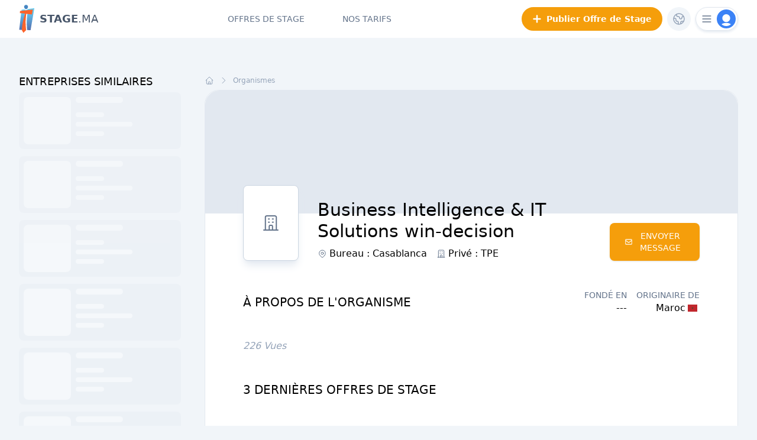

--- FILE ---
content_type: text/html; charset=UTF-8
request_url: https://www.stage.ma/organismes/1582-business-intelligence-it-solutions-win-decision
body_size: 20163
content:
<!DOCTYPE html>
<html lang="fr" dir="ltr">
    <head>
        <!-- Google Tag Manager -->
<script>(function(w,d,s,l,i){w[l]=w[l]||[];w[l].push({'gtm.start':
new Date().getTime(),event:'gtm.js'});var f=d.getElementsByTagName(s)[0],
j=d.createElement(s),dl=l!='dataLayer'?'&l='+l:'';j.async=true;j.src=
'https://www.googletagmanager.com/gtm.js?id='+i+dl;f.parentNode.insertBefore(j,f);
})(window,document,'script','dataLayer','GTM-KZB6K9M');</script>
<!-- End Google Tag Manager -->
        <meta charset="utf-8">
        <meta name="viewport" content="width=device-width, initial-scale=1">
        <meta name="csrf-token" content="KkQdOmPxUjO4h2g0c6jtPPd55961mWn3aVHtEzij">
        <link href="favicon.ico" rel="shortcut icon" type="image/ico">
        <link rel="icon" type="image/png" href="https://www.stage.ma/logos/favicon_32x32.png" sizes="32x32">
<link rel="icon" type="image/png" href="https://www.stage.ma/logos/favicon_32x32.png" sizes="16x16">
<link rel="apple-touch-icon" sizes="180x180" href="https://www.stage.ma/logos/logo_stagema_180x180.png" type="image/png">
<link rel="icon" sizes="192x192" href="https://www.stage.ma/logos/logo_stagema_192x92.png" type="image/png">
<link rel="shortcut icon" sizes="192x192" href="https://www.stage.ma/logos/logo_stagema_64x64.png" type="image/png">
<link rel="mask-icon" href="https://www.stage.ma/logos/stagema_safari-pinned-tab.svg" color="#f6632c">
<meta name="publisher" content="Stage.ma">
<meta http-equiv="Content-language" content="fr-fr">
<link rel="manifest" href="/manifest.json">


        <title>Business Intelligence & IT Solutions win-decision - Stage.ma</title>
<meta name="IDENTIFIER-URL" content="https://www.stage.ma">
<link rel="canonical" href="https://www.stage.ma/organismes/1582-business-intelligence-it-solutions-win-decision">
<link rel="alternate" hreflang="en-us" href="https://en.stage.ma/organizations/1582-business-intelligence-it-solutions-win-decision">
<meta name="robots" content="index,follow,all">
<meta property="og:title" content="Business Intelligence &amp; IT Solutions win-decision">
<meta property="og:type" content="website">
<meta property="og:locale" content="fr-fr">
<meta property="og:locale:alternate" content="en-us">
<meta property="og:site_name" content="Stage.ma">
<meta property="og:url" content="https://www.stage.ma/organismes/1582-business-intelligence-it-solutions-win-decision">

<meta name="twitter:creator" content="@stage_ma">
<meta name="twitter:title" content="Business Intelligence &amp; IT Solutions win-decision">
<meta name="twitter:description" content="">
<meta name="twitter:card" content="summary_large_image">
<meta name="twitter:image" content="">
<meta name="twitter:url" content="https://www.stage.ma/organismes/1582-business-intelligence-it-solutions-win-decision">
<meta name="twitter:site" content="@stage_ma">
<script type="application/ld+json">{"@context":"https://schema.org","@type":"BreadcrumbList","name":"Stage.ma","itemListElement":[{"@type":"ListItem","position":1,"name":"Organismes","item":"https://www.stage.ma/organismes"}]}</script><script type="application/ld+json">{"@context":"https://schema.org","@type":"WebPage","name":"Business Intelligence & IT Solutions win-decision - Stage.ma","description":""}</script>
        
        
        <style>
        .turbo-progress-bar::after {
            content:'';
            position:absolute;
            right:0;
            top:0;
            border-radius: 100%;
            width:64px;
            height:3px;
            background: #3b82f6;
            box-shadow:0 0 32px #75b3f0,0 0 16px #4799eb,0 0 6px #4799eb;
        } 
        [x-cloak] { display: none !important; }
       </style>

        <!-- Scripts -->
        <link rel="preload" as="style" href="/build/assets/app-45fde7e4.css" /><link rel="modulepreload" href="/build/assets/app-85e475f0.js" /><link rel="stylesheet" href="/build/assets/app-45fde7e4.css" /><script type="module" src="/build/assets/app-85e475f0.js"></script>

        <!-- Styles -->
        <style >[wire\:loading], [wire\:loading\.delay], [wire\:loading\.inline-block], [wire\:loading\.inline], [wire\:loading\.block], [wire\:loading\.flex], [wire\:loading\.table], [wire\:loading\.grid], [wire\:loading\.inline-flex] {display: none;}[wire\:loading\.delay\.shortest], [wire\:loading\.delay\.shorter], [wire\:loading\.delay\.short], [wire\:loading\.delay\.long], [wire\:loading\.delay\.longer], [wire\:loading\.delay\.longest] {display:none;}[wire\:offline] {display: none;}[wire\:dirty]:not(textarea):not(input):not(select) {display: none;}input:-webkit-autofill, select:-webkit-autofill, textarea:-webkit-autofill {animation-duration: 50000s;animation-name: livewireautofill;}@keyframes livewireautofill { from {} }</style>
        

    </head>
    <body class="font-sans antialiased bg-slate-100">
        <!-- Google Tag Manager (noscript) -->
<noscript><iframe src="https://www.googletagmanager.com/ns.html?id=GTM-KZB6K9M"
height="0" width="0" style="display:none;visibility:hidden"></iframe></noscript>
<!-- End Google Tag Manager (noscript) -->
        <div x-data="{&quot;show&quot;:true,&quot;style&quot;:&quot;success&quot;,&quot;message&quot;:null}"
            :class="{ 'bg-emerald-500': style == 'success', 'bg-red-700': style == 'danger', 'bg-gray-500': style != 'success' && style != 'danger' }"
            style="display: none;"
            x-show="show && message"
            x-init="
                document.addEventListener('banner-message', event => {
                    style = event.detail.style;
                    message = event.detail.message;
                    show = true;
                });
            ">
    <div class="max-w-screen-xl mx-auto py-2 px-3 sm:px-6 lg:px-8">
        <div class="flex items-center justify-between flex-wrap">
            <div class="w-0 flex-1 flex items-center min-w-0">
                <span class="flex p-2 rounded-lg" :class="{ 'bg-emerald-600': style == 'success', 'bg-red-600': style == 'danger' }">
                    <svg x-show="style == 'success'" class="h-5 w-5 text-white" xmlns="http://www.w3.org/2000/svg" fill="none" viewBox="0 0 24 24" stroke-width="1.5" stroke="currentColor">
                        <path stroke-linecap="round" stroke-linejoin="round" d="M9 12.75L11.25 15 15 9.75M21 12a9 9 0 11-18 0 9 9 0 0118 0z" />
                    </svg>
                    <svg x-show="style == 'danger'" class="h-5 w-5 text-white" xmlns="http://www.w3.org/2000/svg" fill="none" viewBox="0 0 24 24" stroke-width="1.5" stroke="currentColor">
                        <path stroke-linecap="round" stroke-linejoin="round" d="M12 9v3.75m9-.75a9 9 0 11-18 0 9 9 0 0118 0zm-9 3.75h.008v.008H12v-.008z" />
                    </svg>
                    <svg x-show="style != 'success' && style != 'danger'" class="h-5 w-5 text-white" xmlns="http://www.w3.org/2000/svg" fill="none" viewBox="0 0 24 24" stroke-width="1.5" stroke="currentColor">
                        <path stroke-linecap="round" stroke-linejoin="round" d="M11.25 11.25l.041-.02a.75.75 0 011.063.852l-.708 2.836a.75.75 0 001.063.853l.041-.021M21 12a9 9 0 11-18 0 9 9 0 0118 0zm-9-3.75h.008v.008H12V8.25z" />
                    </svg>
                </span>

                <p class="ml-3 font-medium text-sm text-white truncate" x-text="message"></p>
            </div>

            <div class="shrink-0 sm:ml-3">
                <button
                    type="button"
                    class="-mr-1 flex p-2 rounded-md focus:outline-none sm:-mr-2 transition"
                    :class="{ 'hover:bg-emerald-600 focus:bg-emerald-600': style == 'success', 'hover:bg-red-600 focus:bg-red-600': style == 'danger' }"
                    aria-label="Dismiss"
                    x-on:click="show = false">
                    <svg class="h-5 w-5 text-white" xmlns="http://www.w3.org/2000/svg" fill="none" viewBox="0 0 24 24" stroke-width="1.5" stroke="currentColor">
                        <path stroke-linecap="round" stroke-linejoin="round" d="M6 18L18 6M6 6l12 12" />
                    </svg>
                </button>
            </div>
        </div>
    </div>
</div>

        <div class="">
                            <nav x-data="{ open: false, candidate:false, recruiter:false }" class="bg-white">
    <!-- Responsive Navigation Menu -->
    <div  style="display:none"
        x-show="open" 
        x-transition:enter="transition ease duration-500"
        x-transition:enter-start="opacity-0"
        x-transition:enter-end="opacity-100"
        x-transition:leave="transition ease-in-out duration-500"
        x-transition:leave-start="opacity-100"
        x-transition:leave-end="opacity-0" class="fixed z-50 top-0 left-0 w-screen h-screen">

        <div class="overflow-hidden inset-0 h-full w-full">
            <div class="bg-white flex flex-col h-full px-2 py-3 relative">

                
                <div class="flex justify-end items-center mr-2 z-10">
                    <div @click="open = ! open" class="flex items-center justify-center border cursor-pointer border-slate-300/60 group  rounded-full shadow-slate-200 shadow-[0px_2px_4px] h-10 w-10">
                        <div class="h-8 w-8 bg-blue-500 rounded-full flex items-center justify-center active:bg-blue-600" >
                            <svg stroke-width="3" class="text-white w-5 h-5" xmlns="http://www.w3.org/2000/svg" fill="none" viewBox="0 0 24 24" stroke-width="2" stroke="currentColor" aria-hidden="true">
  <path stroke-linecap="round" stroke-linejoin="round" d="M6 18L18 6M6 6l12 12"/>
</svg>                        </div>
                    </div>
                </div>

                <div class="flex flex-col space-y-12 h-full px-5 mt-8 z-10"  
                x-show="open" 
                x-transition:enter="transition ease duration-500"
                x-transition:enter-start="-translate-x-[20px]"
                x-transition:enter-end="translate-x-0"
                x-transition:leave="transition ease-in-out duration-500"
                x-transition:leave-start="translate-x-0"
                x-transition:leave-end="-translate-x-[20px]">
                    <div class="flex flex-col uppercase space-y-4" itemscope itemtype="http://www.schema.org/SiteNavigationElement">
                        <a itemprop="url" class="active:bg-slate-100 active:text-black px-4 py-3 rounded-xl text-lg  font-medium text-slate-500" href="https://www.stage.ma/offres-stage">
                            Offres de Stage
                        </a>
                        <a itemprop="url" class="hidden active:bg-slate-100 active:text-black px-4 py-3 rounded-xl text-lg font-medium text-slate-500" href="https://www.stage.ma/stagiaires">
                            Demandes de Stage
                        </a>
                        <a itemprop="url" class="active:bg-slate-100 active:text-black px-4 py-3 rounded-xl text-lg font-medium text-slate-500" href="https://www.stage.ma/tarifs-stagiaire">
                            Nos tarifs
                        </a>
                        <a itemprop="url" class="active:bg-slate-100 active:text-black px-4 py-3 rounded-xl text-lg font-medium text-slate-500" href="https://www.stage.ma/blog/articles">
                            Conseils &amp; Astuces
                        </a>
                    </div>

                    

                    <div itemscope itemtype="http://www.schema.org/SiteNavigationElement" class="flex flex-col space-y-8 w-full">
                        <div class="flex flex-col space-y-2">
                            <div class="flex text-sm text-slate-400 items-center uppercase">
                                <svg stroke-width="1.4" class="mr-1 w-4 h-4" xmlns="http://www.w3.org/2000/svg" fill="none" viewBox="0 0 24 24" stroke-width="2" stroke="currentColor" aria-hidden="true">
  <path d="M12 14l9-5-9-5-9 5 9 5z"/>
  <path d="M12 14l6.16-3.422a12.083 12.083 0 01.665 6.479A11.952 11.952 0 0012 20.055a11.952 11.952 0 00-6.824-2.998 12.078 12.078 0 01.665-6.479L12 14z"/>
  <path stroke-linecap="round" stroke-linejoin="round" d="M12 14l9-5-9-5-9 5 9 5zm0 0l6.16-3.422a12.083 12.083 0 01.665 6.479A11.952 11.952 0 0012 20.055a11.952 11.952 0 00-6.824-2.998 12.078 12.078 0 01.665-6.479L12 14zm-4 6v-7.5l4-2.222"/>
</svg>                                Espace Stagiaire
                            </div>
                            <div class="flex justify-between text-pumkin-600 font-medium items-center">
                                <a itemprop="url" class="uppercase text-lg rounded-l-xl bg-slate-50 w-1/2 focus:text-white focus:bg-pumkin-600 active:bg-pumkin-600 active:text-white flex justify-center py-4" href="https://www.stage.ma/stagiaire/connexion">Connexion</a>
                                <span class="h-full bg-slate-50 flex items-center">|</span>
                                <a itemprop="url" class="uppercase text-lg rounded-r-xl bg-slate-50 w-1/2 focus:text-white focus:bg-pumkin-600 active:bg-pumkin-600 active:text-white flex justify-center py-4" href="https://www.stage.ma/stagiaire/inscription">Inscription</a>
                            </div>
                        </div>

                        <a itemprop="url" href="https://www.stage.ma/recruteur/connexion" class="rounded-xl py-4 flex items-center justify-center active:bg-blue-700 text-lg uppercase bg-blue-500 shadow-lg shadow-blue-100 text-white font-medium">
                            <svg stroke-width="1.4" class="mr-4 w-7 h-7" xmlns="http://www.w3.org/2000/svg" fill="none" viewBox="0 0 24 24" stroke-width="2" stroke="currentColor" aria-hidden="true">
  <path stroke-linecap="round" stroke-linejoin="round" d="M19 21V5a2 2 0 00-2-2H7a2 2 0 00-2 2v16m14 0h2m-2 0h-5m-9 0H3m2 0h5M9 7h1m-1 4h1m4-4h1m-1 4h1m-5 10v-5a1 1 0 011-1h2a1 1 0 011 1v5m-4 0h4"/>
</svg>                            Espace recruteur
                        </a>
                    </div>
                </div>

                <div class="absolute z-0 bottom-0 -right-[110px]" x-show="open" 
                x-transition:enter="transition ease duration-500"
                x-transition:enter-start="translate-x-[20px]"
                x-transition:enter-end="translate-x-0"
                x-transition:leave="transition ease-in-out duration-500"
                x-transition:leave-start="translate-x-0"
                x-transition:leave-end="translate-x-[20px]">
                    <svg class="text-slate-100 w-full h-auto min-tab:scale-150" version="1.1" xmlns="http://www.w3.org/2000/svg" xmlns:xlink="http://www.w3.org/1999/xlink" x="0px" y="0px" viewBox="0 0 56.7 122.6"  xml:space="preserve">
                        <path stroke="currentColor" stroke-width="0.5" fill="none" d="M1.3,26.9L0.5,36c0,0,10.7,1.2,22.4,2.6c-2.4,6-5.6,18.3-8.2,29.3C10,87.7,9,109.8,9,109.8l6.8,12l11.7-12.4
                            c0,0-2-13.4-2.3-33.3c-0.2-12.8,1.9-30.2,2.7-36.9C40.2,40.6,52,42,52,42l4-21.1L1.3,26.9z"/>
                        <path stroke="currentColor" stroke-width="0.5" fill="none" d="M27,0.5c-4.7,0-8.4,3.8-8.4,8.4c0,4.6,3.8,10.3,8.4,10.3s8.5-5.7,8.5-10.3C35.5,4.3,31.7,0.5,27,0.5z"/>
                    </svg>
                </div>


            </div>
        </div>
    </div>

    <!-- Primary Navigation Menu -->
    <div class="px-4 mx-auto max-w-7xl sm:px-6 lg:px-8">
        <div class="flex justify-between h-16">
            <div class="flex">
                <!-- Logo -->
                <div class="flex shrink-0">
                    <a href="https://www.stage.ma" class="flex items-center space-x-2 group">
                        <svg version="1.1" id="Calque_1" xmlns="http://www.w3.org/2000/svg" xmlns:xlink="http://www.w3.org/1999/xlink" x="0px" y="0px"
	 viewBox="0 0 68.4 122.8" style="enable-background:new 0 0 68.4 122.8;" xml:space="preserve"  class="block w-auto h-12">
<style type="text/css">
	.st0{fill:url(#SVGID_1_);}
	.st1{fill-rule:evenodd;clip-rule:evenodd;fill:#FB632B;}
	.st2{fill-rule:evenodd;clip-rule:evenodd;fill:#4686C2;}
</style>
<g>
	<linearGradient id="SVGID_1_" gradientUnits="userSpaceOnUse" x1="33.7523" y1="27.5995" x2="33.7523" y2="115.6727">
		<stop  offset="0" style="stop-color:#66CBF1"/>
		<stop  offset="1" style="stop-color:#5368AA"/>
	</linearGradient>
	<path class="st0" d="M38.4,18.5c-1.3,1.6-2.8,2.9-4.5,3.7c-1.1,0.8-2.4,1.2-3.7,1.2c-1.7,0-3.3-0.8-4.7-2c-0.5-0.3-1-0.7-1.5-1.2
		l-12.7,1.6l-10,86.5l12.8,0.5c1-10.5,2.9-25.7,6.3-39.9C23,57.6,26.2,45.4,28.9,37h7.6c-1.2,10.3-3.1,28.3-2.9,42.2
		c0.2,12.5,0.9,22.9,1.6,30.3l14.7,0.5l16.2-95L38.4,18.5z"/>
	<g id="Forme_1_copie_2">
		<path class="st1" d="M55.5,42.1l4-21.1L4.8,27L4,36.1c0,0,10.7,1.2,22.4,2.6C24,44.7,20.8,57,18.2,68c-4.7,19.8-5.7,41.9-5.7,41.9
			l6.8,12l11.7-12.4c0,0-2-13.4-2.3-33.3c-0.2-12.8,1.9-30.2,2.7-36.9C43.7,40.7,55.5,42.1,55.5,42.1z"/>
	</g>
	<g id="Ellipse_1_copie_2">
		<path class="st2" d="M30.5,0.6c-4.7,0-8.4,3.8-8.4,8.4s3.8,10.3,8.4,10.3S39,13.6,39,9S35.2,0.6,30.5,0.6z"/>
	</g>
</g>
</svg>
                        <span class="text-lg group-hover:text-black text-slate-600"><font class="font-black">STAGE</font class="font-thin"><font>.MA</font></span>
                    </a>
                </div>
            </div>

            <!-- Navigation Links -->
            <div class="space-x-16 flex max-tab:hidden">
                <a class="flex flex-col justify-end after:h-[2px] after:block after:transition-all after:ease hover:after:w-full after:w-0 after:mt-5 after:bg-slate-900 uppercase inline-flex items-center text-sm font-medium leading-5 text-slate-500 hover:text-slate-700 hover:border-slate-300 focus:outline-none focus:text-slate-700  transition duration-150 ease-in-out" href="https://www.stage.ma/offres-stage">
    Offres de Stage
</a>

                <a class="flex flex-col justify-end after:h-[2px] after:block after:transition-all after:ease hover:after:w-full after:w-0 after:mt-5 after:bg-slate-900 uppercase inline-flex items-center text-sm font-medium leading-5 text-slate-500 hover:text-slate-700 hover:border-slate-300 focus:outline-none focus:text-slate-700  transition duration-150 ease-in-out hidden" href="https://www.stage.ma/stagiaires">
    Demandes de Stage
</a>

                                <a class="flex flex-col justify-end after:h-[2px] after:block after:transition-all after:ease hover:after:w-full after:w-0 after:mt-5 after:bg-slate-900 uppercase inline-flex items-center text-sm font-medium leading-5 text-slate-500 hover:text-slate-700 hover:border-slate-300 focus:outline-none focus:text-slate-700  transition duration-150 ease-in-out" href="https://www.stage.ma/tarifs-stagiaire">
    Nos tarifs
</a>
                            </div>



            <div class="flex items-center space-x-2 justify-end relative">
                <!-- Post an internship -->
                <a href="https://www.stage.ma/recruteur/offre-stage" class="max-mob:hidden flex items-center px-4 py-2 border-2 active:bg-primary-600 shadow-[0px_2px_4px] shadow-white hover:shadow-primary-300 border-primary-500 font-bold text-sm rounded-full bg-primary-500 text-white">
                    <svg stroke-width="4" class="w-4 h-4 mr-2" xmlns="http://www.w3.org/2000/svg" fill="none" viewBox="0 0 24 24" stroke-width="2" stroke="currentColor" aria-hidden="true">
  <path stroke-linecap="round" stroke-linejoin="round" d="M12 4v16m8-8H4"/>
</svg>                    Publier Offre de Stage
                </a>

                <!-- Change Lang -->
                <div class="relative" x-data="{ open: false }" @click.away="open = false" @close.stop="open = false">
    <div @click="open = ! open">
        <div class="w-10 group h-10 text-slate-400 group hover:text-primary-500 active:bg-slate-100 rounded-full bg-slate-100 cursor-pointer hover:bg-primary-50 flex items-center justify-center">
                            <svg stroke-width="1.5" class="w-6 h-6 group-hover:opacity-0" xmlns="http://www.w3.org/2000/svg" fill="none" viewBox="0 0 24 24" stroke-width="2" stroke="currentColor" aria-hidden="true">
  <path stroke-linecap="round" stroke-linejoin="round" d="M3.055 11H5a2 2 0 012 2v1a2 2 0 002 2 2 2 0 012 2v2.945M8 3.935V5.5A2.5 2.5 0 0010.5 8h.5a2 2 0 012 2 2 2 0 104 0 2 2 0 012-2h1.064M15 20.488V18a2 2 0 012-2h3.064M21 12a9 9 0 11-18 0 9 9 0 0118 0z"/>
</svg>                            <span class="absolute font-medium text-sm capitalize group-hover:opacity-100 opacity-0">fr</span>
                        </div>
    </div>

    <div x-show="open"
            x-transition:enter="transition ease-out duration-200"
            x-transition:enter-start="transform opacity-0 scale-95"
            x-transition:enter-end="transform opacity-100 scale-100"
            x-transition:leave="transition ease-in duration-75"
            x-transition:leave-start="transform opacity-100 scale-100"
            x-transition:leave-end="transform opacity-0 scale-95"
            class="absolute z-50 mt-2 w-48 rounded-2xl shadow-lg shadow-slate-300/60 origin-top-right right-0 "
            style="display: none;"
            @click="open = false">
        <div class="rounded-2xl ring-slate-200 ring-1 py-1 bg-white">
            <div class="px-2 py-1">
                                <div class="flex px-4 pt-2 items-center mb-1 text-xs text-gray-400">
                                    <svg stroke-width="1.5" class="w-4 h-4 mr-1" xmlns="http://www.w3.org/2000/svg" fill="none" viewBox="0 0 24 24" stroke-width="2" stroke="currentColor" aria-hidden="true">
  <path stroke-linecap="round" stroke-linejoin="round" d="M3.055 11H5a2 2 0 012 2v1a2 2 0 002 2 2 2 0 012 2v2.945M8 3.935V5.5A2.5 2.5 0 0010.5 8h.5a2 2 0 012 2 2 2 0 104 0 2 2 0 012-2h1.064M15 20.488V18a2 2 0 012-2h3.064M21 12a9 9 0 11-18 0 9 9 0 0118 0z"/>
</svg>                                    Choisir votre langue
                                </div>
                                                                <a class="capitalize block w-full px-4 py-2 text-left text-sm leading-5 text-gray-700 hover:bg-slate-50 active:bg-slate-100 focus:outline-none focus:bg-gray-100 rounded-xl font-medium text-slate-500 hover:text-black"  rel="alternate" hreflang="en" href="https://en.stage.ma/organizations/1582-business-intelligence-it-solutions-win-decision">
                                English
                                </a>
                                                                <a class="capitalize block w-full px-4 py-2 text-left text-sm leading-5 text-gray-700 hover:bg-slate-50 active:bg-slate-100 focus:outline-none focus:bg-gray-100 rounded-xl font-medium text-slate-500 hover:text-black"  rel="alternate" hreflang="fr" href="https://stage.ma/organismes/1582-business-intelligence-it-solutions-win-decision">
                                français
                                </a>
                                                        </div>
        </div>
    </div>
</div>

                <div class="max-tab:hidden">
                    <div class="relative" x-data="{ open: false }" @click.away="open = false" @close.stop="open = false">
    <div @click="open = ! open">
        <div class="h-10 w-[72px] border active:bg-slate-100 cursor-pointer border-slate-300/60 group hover:border-slate-300 hover:shadow-slate-300 rounded-full shadow-slate-200 shadow-[0px_2px_4px] flex items-center justify-between">
                                
                                <svg stroke-width="2" class="w-5 h-5 text-slate-500 ml-2 group-hover:text-slate-600" xmlns="http://www.w3.org/2000/svg" fill="none" viewBox="0 0 24 24" stroke-width="2" stroke="currentColor" aria-hidden="true">
  <path stroke-linecap="round" stroke-linejoin="round" d="M4 6h16M4 12h16M4 18h16"/>
</svg>
                                <div class="mr-[3px] h-8 w-8 bg-blue-500 text-white flex items-center justify-center rounded-full">
                                    <div class="h-6 w-6 relative flex items-center justify-center rounded-full overflow-hidden text-white">
                                        <svg viewBox="0 0 24 24" fill="currentColor" xmlns="http://www.w3.org/2000/svg" class="w-8 h-8 absolute top-0">
                                        <path d="M19.6515 19.4054C20.2043 19.2902 20.5336 18.7117 20.2589 18.2183C19.6533 17.1307 18.6993 16.1749 17.4788 15.4465C15.907 14.5085 13.9812 14 12 14C10.0188 14 8.09292 14.5085 6.52112 15.4465C5.30069 16.1749 4.34666 17.1307 3.74108 18.2183C3.46638 18.7117 3.79562 19.2902 4.34843 19.4054C9.39524 20.4572 14.6047 20.4572 19.6515 19.4054Z" fill="currentColor"/>
                                        <circle cx="12" cy="8" r="5" fill="currentColor"/>
                                        </svg>
                                    </div>
                                </div>
                            </div>
    </div>

    <div x-show="open"
            x-transition:enter="transition ease-out duration-200"
            x-transition:enter-start="transform opacity-0 scale-95"
            x-transition:enter-end="transform opacity-100 scale-100"
            x-transition:leave="transition ease-in duration-75"
            x-transition:leave-start="transform opacity-100 scale-100"
            x-transition:leave-end="transform opacity-0 scale-95"
            class="absolute z-50 mt-2 w-48 rounded-2xl shadow-lg shadow-slate-300/60 origin-top-right right-0 "
            style="display: none;"
            @click="open = false">
        <div class="rounded-2xl ring-slate-200 ring-1 py-1 bg-white">
            <div class="px-2 py-1">
                                <div class="flex px-4 pt-2 mb-1 text-xs text-gray-400">
                                    <svg stroke-width="1.5" class="w-4 h-4 mr-1" xmlns="http://www.w3.org/2000/svg" fill="none" viewBox="0 0 24 24" stroke-width="2" stroke="currentColor" aria-hidden="true">
  <path d="M12 14l9-5-9-5-9 5 9 5z"/>
  <path d="M12 14l6.16-3.422a12.083 12.083 0 01.665 6.479A11.952 11.952 0 0012 20.055a11.952 11.952 0 00-6.824-2.998 12.078 12.078 0 01.665-6.479L12 14z"/>
  <path stroke-linecap="round" stroke-linejoin="round" d="M12 14l9-5-9-5-9 5 9 5zm0 0l6.16-3.422a12.083 12.083 0 01.665 6.479A11.952 11.952 0 0012 20.055a11.952 11.952 0 00-6.824-2.998 12.078 12.078 0 01.665-6.479L12 14zm-4 6v-7.5l4-2.222"/>
</svg>                                    Espace Stagiaire
                                </div>
                                <a class="block w-full px-4 py-2 text-left text-sm leading-5 text-gray-700 hover:bg-slate-50 active:bg-slate-100 focus:outline-none focus:bg-gray-100 rounded-xl font-medium text-slate-500 hover:text-black" href="https://www.stage.ma/stagiaire/connexion">Connexion</a>
                                <a class="block w-full px-4 py-2 text-left text-sm leading-5 text-gray-700 hover:bg-slate-50 active:bg-slate-100 focus:outline-none focus:bg-gray-100 rounded-xl font-medium text-slate-500 hover:text-black" href="https://www.stage.ma/stagiaire/inscription">S&#039;inscrire</a>
                            </div>
                            <div class="border-t my-1 border-gray-200"></div>
                            <div class="px-2 py-1">
                                <a class="block w-full px-4 py-2 text-left text-sm leading-5 text-gray-700 hover:bg-slate-50 active:bg-slate-100 focus:outline-none focus:bg-gray-100 flex items-center justify-center active:!bg-blue-700 rounded-xl bg-blue-500 text-white text-center font-medium text-slate-500 hover:!bg-blue-600" href="https://www.stage.ma/recruteur/connexion"><svg stroke-width="2" class="w-4 h-4 mr-2" xmlns="http://www.w3.org/2000/svg" fill="none" viewBox="0 0 24 24" stroke-width="2" stroke="currentColor" aria-hidden="true">
  <path stroke-linecap="round" stroke-linejoin="round" d="M19 21V5a2 2 0 00-2-2H7a2 2 0 00-2 2v16m14 0h2m-2 0h-5m-9 0H3m2 0h5M9 7h1m-1 4h1m4-4h1m-1 4h1m-5 10v-5a1 1 0 011-1h2a1 1 0 011 1v5m-4 0h4"/>
</svg>                                    Espace recruteur</a>
                            </div>
        </div>
    </div>
</div>
                </div>

            

            <!-- Hamburger -->
            <div class="flex items-center min-lap:hidden" @click="open = ! open">
                <div class="h-10 w-[72px] border active:bg-slate-100 cursor-pointer border-slate-300/60 group hover:border-slate-300 hover:shadow-slate-300 rounded-full shadow-slate-200 shadow-[0px_2px_4px] flex items-center justify-between">
                    <svg stroke-width="2" class="w-5 h-5 text-slate-500 ml-2 group-hover:text-slate-600" xmlns="http://www.w3.org/2000/svg" fill="none" viewBox="0 0 24 24" stroke-width="2" stroke="currentColor" aria-hidden="true">
  <path stroke-linecap="round" stroke-linejoin="round" d="M4 6h16M4 12h16M4 18h16"/>
</svg>                    
                    <div class=" mr-[3px] h-8 w-8 bg-blue-500 group-active:bg-blue-600 text-white flex items-center justify-center rounded-full">
                        <div class="h-6 w-6 relative flex items-center justify-center rounded-full overflow-hidden text-white">
                            <svg viewBox="0 0 24 24" fill="currentColor" xmlns="http://www.w3.org/2000/svg" class="w-8 h-8 absolute top-0">
                            <path d="M19.6515 19.4054C20.2043 19.2902 20.5336 18.7117 20.2589 18.2183C19.6533 17.1307 18.6993 16.1749 17.4788 15.4465C15.907 14.5085 13.9812 14 12 14C10.0188 14 8.09292 14.5085 6.52112 15.4465C5.30069 16.1749 4.34666 17.1307 3.74108 18.2183C3.46638 18.7117 3.79562 19.2902 4.34843 19.4054C9.39524 20.4572 14.6047 20.4572 19.6515 19.4054Z" fill="currentColor"/>
                            <circle cx="12" cy="8" r="5" fill="currentColor"/>
                            </svg>
                        </div>
                    </div>
                </div>
            </div>
            </div>


        </div>
    </div>
    

</nav>
            
            <!-- Page Heading -->

            

            <!-- Page Content -->

            <div class="flex justify-end mx-auto max-w-7xl">
                <main class="w-full">
                    <div wire:id="JUpvOtozIDau2loRKQa6" wire:initial-data="{&quot;fingerprint&quot;:{&quot;id&quot;:&quot;JUpvOtozIDau2loRKQa6&quot;,&quot;name&quot;:&quot;show-company&quot;,&quot;locale&quot;:&quot;fr&quot;,&quot;path&quot;:&quot;organismes\/1582-business-intelligence-it-solutions-win-decision&quot;,&quot;method&quot;:&quot;GET&quot;,&quot;v&quot;:&quot;acj&quot;},&quot;effects&quot;:{&quot;listeners&quot;:[]},&quot;serverMemo&quot;:{&quot;children&quot;:[],&quot;errors&quot;:[],&quot;htmlHash&quot;:&quot;9731c7be&quot;,&quot;data&quot;:{&quot;company&quot;:[],&quot;simcompanies&quot;:[],&quot;isMessageModalOpen&quot;:false,&quot;myMessage&quot;:null,&quot;profile_id&quot;:null,&quot;isTalent&quot;:null,&quot;isExpired&quot;:false,&quot;wireComp&quot;:null,&quot;latestjobs&quot;:[]},&quot;dataMeta&quot;:{&quot;models&quot;:{&quot;company&quot;:{&quot;class&quot;:&quot;App\\Models\\Team&quot;,&quot;id&quot;:1582,&quot;relations&quot;:[&quot;media&quot;,&quot;country&quot;,&quot;location&quot;],&quot;connection&quot;:&quot;mysql&quot;,&quot;collectionClass&quot;:null}},&quot;modelCollections&quot;:{&quot;simcompanies&quot;:{&quot;class&quot;:&quot;App\\Models\\Team&quot;,&quot;id&quot;:[13577,3304,13991,3717,3658,5495,1126,4605,13619,3380,13075,2567,2200,560,2503],&quot;relations&quot;:[],&quot;connection&quot;:&quot;mysql&quot;,&quot;collectionClass&quot;:null},&quot;latestjobs&quot;:{&quot;class&quot;:null,&quot;id&quot;:[],&quot;relations&quot;:[],&quot;connection&quot;:null,&quot;collectionClass&quot;:null}}},&quot;checksum&quot;:&quot;c838c374f9df2ea90135923cde4ec0daf2abb1fe35ffb3d09108aa9c5622250d&quot;}}" class="px-4 mx-auto max-w-7xl sm:px-6 lg:px-8 py-16">


    <div class="min-tab:grid min-tab:grid-cols-12 gap-10 max-mob:flex max-mob:flex-col max-mob:flex-col-reverse">
        <section class="min-tab:col-span-3">
            <h2 class="text-lg uppercase -mt-1">
                Entreprises similaires
            </h2>
                        <div wire:init="$set('wireComp', 1)">
                                <div class="mt-1 flex flex-col space-y-3 animate-pulse">
                    <div class="bg-slate-200 bg-opacity-50 rounded-lg space-x-2 flex w-full p-2">
                        <div class="h-20 w-20 bg-slate-50 rounded-lg"></div>
                        <div class="flex flex-col space-y-2">
                            <div class="h-2.5 bg-slate-50 w-20 rounded-full dark:bg-slate-700 mb-2"></div>
                            <div class="h-2 bg-slate-50 w-12 rounded-full dark:bg-slate-700"></div>
                            <div class="h-2 bg-slate-50 w-24 rounded-full dark:bg-slate-700"></div>
                            <div class="h-2 bg-slate-50 w-12 rounded-full dark:bg-slate-700"></div>
                        </div>
                    </div>
                    <div class="bg-slate-200 bg-opacity-50 rounded-lg space-x-2 flex w-full p-2">
                        <div class="h-20 w-20 bg-slate-50 rounded-lg"></div>
                        <div class="flex flex-col space-y-2">
                            <div class="h-2.5 bg-slate-50 w-20 rounded-full dark:bg-slate-700 mb-2"></div>
                            <div class="h-2 bg-slate-50 w-12 rounded-full dark:bg-slate-700"></div>
                            <div class="h-2 bg-slate-50 w-24 rounded-full dark:bg-slate-700"></div>
                            <div class="h-2 bg-slate-50 w-12 rounded-full dark:bg-slate-700"></div>
                        </div>
                    </div>
                    <div class="bg-slate-200 bg-opacity-50 rounded-lg space-x-2 flex w-full p-2">
                        <div class="h-20 w-20 bg-slate-50 rounded-lg"></div>
                        <div class="flex flex-col space-y-2">
                            <div class="h-2.5 bg-slate-50 w-20 rounded-full dark:bg-slate-700 mb-2"></div>
                            <div class="h-2 bg-slate-50 w-12 rounded-full dark:bg-slate-700"></div>
                            <div class="h-2 bg-slate-50 w-24 rounded-full dark:bg-slate-700"></div>
                            <div class="h-2 bg-slate-50 w-12 rounded-full dark:bg-slate-700"></div>
                        </div>
                    </div>
                    <div class="bg-slate-200 bg-opacity-50 rounded-lg space-x-2 flex w-full p-2">
                        <div class="h-20 w-20 bg-slate-50 rounded-lg"></div>
                        <div class="flex flex-col space-y-2">
                            <div class="h-2.5 bg-slate-50 w-20 rounded-full dark:bg-slate-700 mb-2"></div>
                            <div class="h-2 bg-slate-50 w-12 rounded-full dark:bg-slate-700"></div>
                            <div class="h-2 bg-slate-50 w-24 rounded-full dark:bg-slate-700"></div>
                            <div class="h-2 bg-slate-50 w-12 rounded-full dark:bg-slate-700"></div>
                        </div>
                    </div>
                    <div class="bg-slate-200 bg-opacity-50 rounded-lg space-x-2 flex w-full p-2">
                        <div class="h-20 w-20 bg-slate-50 rounded-lg"></div>
                        <div class="flex flex-col space-y-2">
                            <div class="h-2.5 bg-slate-50 w-20 rounded-full dark:bg-slate-700 mb-2"></div>
                            <div class="h-2 bg-slate-50 w-12 rounded-full dark:bg-slate-700"></div>
                            <div class="h-2 bg-slate-50 w-24 rounded-full dark:bg-slate-700"></div>
                            <div class="h-2 bg-slate-50 w-12 rounded-full dark:bg-slate-700"></div>
                        </div>
                    </div>
                    <div class="bg-slate-200 bg-opacity-50 rounded-lg space-x-2 flex w-full p-2">
                        <div class="h-20 w-20 bg-slate-50 rounded-lg"></div>
                        <div class="flex flex-col space-y-2">
                            <div class="h-2.5 bg-slate-50 w-20 rounded-full dark:bg-slate-700 mb-2"></div>
                            <div class="h-2 bg-slate-50 w-12 rounded-full dark:bg-slate-700"></div>
                            <div class="h-2 bg-slate-50 w-24 rounded-full dark:bg-slate-700"></div>
                            <div class="h-2 bg-slate-50 w-12 rounded-full dark:bg-slate-700"></div>
                        </div>
                    </div>

                    
                </div>
                            </div> 
                       
        </section>
        <div class="min-tab:col-span-9">
        <section class="flex mb-2">
        <div class="max-mob:overflow-x-scroll noscroll">
            <div class="max-mob:whitespace-nowrap  flex space-x-2 items-center  flex text-xs text-slate-400 hover:text-slate-800">
                <a href="/" class="flex items-center hover:opacity-50">
                <svg stroke-width="1.5" class="w-4 h-4" xmlns="http://www.w3.org/2000/svg" fill="none" viewBox="0 0 24 24" stroke-width="2" stroke="currentColor" aria-hidden="true">
  <path stroke-linecap="round" stroke-linejoin="round" d="M3 12l2-2m0 0l7-7 7 7M5 10v10a1 1 0 001 1h3m10-11l2 2m-2-2v10a1 1 0 01-1 1h-3m-6 0a1 1 0 001-1v-4a1 1 0 011-1h2a1 1 0 011 1v4a1 1 0 001 1m-6 0h6"/>
</svg>                </a>
                <span>
                <svg stroke-width="1.5" class="w-4 h-4" xmlns="http://www.w3.org/2000/svg" fill="none" viewBox="0 0 24 24" stroke-width="2" stroke="currentColor" aria-hidden="true">
  <path stroke-linecap="round" stroke-linejoin="round" d="M9 5l7 7-7 7"/>
</svg>                </span>
                <a href="https://www.stage.ma/organismes" class="hover:underline capitlaiy">Organismes</a>
                <span>
              </div>
        </div>
        </section>
            <article class="rounded-3xl flex flex-col bg-white border border-slate-200">
                <div class="rounded-t-3xl max-mob:h-48 min-tab:h-52 bg-slate-200 " style=" background-size:cover; background-position:center; background-repeat:no-repeat; background-image:url();">

                </div>

                <div class="max-mob:px-8 min-tab:px-16 pb-16 flex flex-col -mt-12">

                    <div class="flex justify-between min-tab:items-end max-mob:flex-col max-mob:items-center">

                        <div class="flex max-mob:flex-col max-mob:items-center min-tab:space-x-8 min-tab:items-end">

                            <div
                                class="bg-white shadow-lg shadow-slate-200 w-32 h-32 rounded-lg border border-slate-300 flex items-center justify-center" style="background-position: center; padding:10px; background-size: 85%; background-repeat: no-repeat; background-image: url('')">
                                                                     <svg stroke-width="1.5" class="w-8 h-8 text-slate-500" xmlns="http://www.w3.org/2000/svg" fill="none" viewBox="0 0 24 24" stroke-width="2" stroke="currentColor" aria-hidden="true">
  <path stroke-linecap="round" stroke-linejoin="round" d="M19 21V5a2 2 0 00-2-2H7a2 2 0 00-2 2v16m14 0h2m-2 0h-5m-9 0H3m2 0h5M9 7h1m-1 4h1m4-4h1m-1 4h1m-5 10v-5a1 1 0 011-1h2a1 1 0 011 1v5m-4 0h4"/>
</svg>                                                             </div>

                            <section class="flex flex-col space-y-6 max-mob:flex-col-reverse max-mob:items-center">
                                <div class="flex space-x-2 max-mob:mt-4 max-mob:mb-6">
                                                                                                            
                                                                    </div>
                                <div class="flex flex-col space-y-2 max-mob:items-center">
                                    <h1 class="text-3xl">Business Intelligence &amp; IT Solutions win-decision</h1>

                                    <div class="flex items-center space-x-4 min-tab:hidden">
                                        <span class="text-slate-500 uppercase">Fondé en</span>
                                        <div class="flex items-center">
                                            ---

                                        </div>
                                    </div>

                                    <div class="flex items-center space-x-4 min-tab:hidden">
                                        <span class="text-slate-500 uppercase">Originaire de</span>
                                        <div class="flex items-center space-x-1">
                                            <span>Maroc</span>
                                            <span><svg class="w-4 mr-1" xmlns="http://www.w3.org/2000/svg" viewBox="0 0 640 480" id="morocco"><path fill="#c1272d" d="M640 0H0v480h640z"></path><path fill="none" stroke="#006233" stroke-width="11.704" d="m320 179.452-35.574 109.496 93.12-67.647H262.453l93.122 67.648z"></path></svg></span>
                                        </div>
                                    </div>

                                    <div class="flex max-mob:flex-col items-center max-mob:space-y-2 min-tab:space-x-4">
                                        <div class="flex items-center">
                                            <svg stroke-width="1.5" class="w-4 h-4 mr-1 text-slate-500" xmlns="http://www.w3.org/2000/svg" fill="none" viewBox="0 0 24 24" stroke-width="2" stroke="currentColor" aria-hidden="true">
  <path stroke-linecap="round" stroke-linejoin="round" d="M17.657 16.657L13.414 20.9a1.998 1.998 0 01-2.827 0l-4.244-4.243a8 8 0 1111.314 0z"/>
  <path stroke-linecap="round" stroke-linejoin="round" d="M15 11a3 3 0 11-6 0 3 3 0 016 0z"/>
</svg>
                                            <span>Bureau :
                                                Casablanca</span>
                                        </div>
                                        <div class="flex items-center capitalize">
                                            <svg stroke-width="1.5" class="w-4 h-4 mr-1 text-slate-500" xmlns="http://www.w3.org/2000/svg" fill="none" viewBox="0 0 24 24" stroke-width="2" stroke="currentColor" aria-hidden="true">
  <path stroke-linecap="round" stroke-linejoin="round" d="M19 21V5a2 2 0 00-2-2H7a2 2 0 00-2 2v16m14 0h2m-2 0h-5m-9 0H3m2 0h5M9 7h1m-1 4h1m4-4h1m-1 4h1m-5 10v-5a1 1 0 011-1h2a1 1 0 011 1v5m-4 0h4"/>
</svg>
                                            Privé
                                            : TPE

                                        </div>
                                    </div>
                                </div>
                            </section>
                        </div>

                        <div class="flex items-center space-x-4">
                        <button type="submit" class="filament-button filament-button-size-md inline-flex items-center justify-center py-1 gap-1 font-medium rounded-lg border disabled:cursor-not-allowed transition-colors outline-none focus:ring-offset-2 focus:ring-2 focus:ring-inset dark:focus:ring-offset-0 min-h-[2.75rem] px-4 text-sm text-white shadow focus:ring-white border-transparent bg-primary-500 hover:bg-primary-600 focus:bg-primary-600 focus:ring-offset-primary-600 h-16 px-6 uppercase disabled:cursor-not-allowed" wire:click="messageModalState(true)">
    <svg wire:loading wire:target="messageModalState(true)" class="animate-spin  mr-2 h-5 w-5 text-white"
                                xmlns="http://www.w3.org/2000/svg" fill="none" viewBox="0 0 24 24">
                                    <circle class="opacity-25" cx="12" cy="12" r="10" stroke="currentColor" stroke-width="4">
                                    </circle>
                                    <path class="opacity-75" fill="currentColor"
                                        d="M4 12a8 8 0 018-8V0C5.373 0 0 5.373 0 12h4zm2 5.291A7.962 7.962 0 014 12H0c0 3.042 1.135 5.824 3 7.938l3-2.647z">
                                    </path>
                                </svg>

                                <svg wire:target="messageModalState(true)" wire:loading.remove="1" stroke-width="2" class="w-6 h-6 mr-1" xmlns="http://www.w3.org/2000/svg" fill="none" viewBox="0 0 24 24" stroke-width="2" stroke="currentColor" aria-hidden="true">
  <path stroke-linecap="round" stroke-linejoin="round" d="M3 8l7.89 5.26a2 2 0 002.22 0L21 8M5 19h14a2 2 0 002-2V7a2 2 0 00-2-2H5a2 2 0 00-2 2v10a2 2 0 002 2z"/>
</svg>                                Envoyer Message
</button>
                        </div>
                    </div>
                    <section class="flex items-center justify-between mt-12">
                        <h2 class="max-mob:text-lg min-tab:text-xl uppercase">
                            À propos de l&#039;Organisme
                        </h2>

                        <div class="flex space-x-4 items-center max-mob:hidden">


                        <div class="flex flex-col items-end">
                                <span
                                    class="text-slate-500 text-sm uppercase">Fondé en</span>
                                <div class="flex items-center">
                                    ---

                                </div>
                            </div>

                            <div class="flex flex-col items-end">
                                <span
                                    class="text-slate-500 text-sm uppercase">Originaire de</span>
                                <div class="flex items-center space-x-1">
                                    <span>Maroc</span>
                                    <span><svg class="w-4 mr-1" xmlns="http://www.w3.org/2000/svg" viewBox="0 0 640 480" id="morocco"><path fill="#c1272d" d="M640 0H0v480h640z"></path><path fill="none" stroke="#006233" stroke-width="11.704" d="m320 179.452-35.574 109.496 93.12-67.647H262.453l93.122 67.648z"></path></svg></span>
                                    
                                </div>
                            </div>

                        
                        </div>
                        
                    </section>


                    <section>
                    
                                        <div class="leading-9 mt-4">
                        
                    </div>
                    
                    </section>

                    <br>

                    <span class="text-slate-400 italic">
                        226 Vues
                    </span>
                    
                    
                    <div class="flex justify-between items-center mt-12">
                        <h2 class="max-mob:text-lg min-tab:text-xl uppercase">3 Dernières Offres de Stage</h2>
                    </div>
                    <section>
                    <ul class="flex flex-col space-y-4 mt-8">
                    

                                                    <li class="flex flex-col items-center justify-center mt-8">
                                <div class="rounded-full h-20 w-20 bg-primary-100 flex items-center justify-center">
                                    <svg stroke-width="2" class="text-primary-600 w-8 h-8" xmlns="http://www.w3.org/2000/svg" fill="none" viewBox="0 0 24 24" stroke-width="2" stroke="currentColor" aria-hidden="true">
  <path stroke-linecap="round" stroke-linejoin="round" d="M21 21l-6-6m2-5a7 7 0 11-14 0 7 7 0 0114 0z"/>
</svg>                                </div>
                                <span class="font-bold mt-4">Aucune Offre de Stage</span>

                                <p class="text-sm text-slate-500 text-center">
                                    Cet organisme n&#039;a pas encore publié d&#039;Offre de Stage
                                </p>
                            </li>
                                            </ul>
                    </section>

                </div>

            </article>

            <div
    x-data="{ show: window.Livewire.find('JUpvOtozIDau2loRKQa6').entangle('isMessageModalOpen').defer }"
    x-on:close.stop="show = false"
    x-on:keydown.escape.window="show = false"
    x-show="show"
    id="messageModal"
    class="jetstream-modal fixed inset-0 overflow-y-auto px-4 py-6 sm:px-0 z-50"
    style="display: none;"
>
    <div x-show="show" class="fixed inset-0 transform transition-all" x-on:click="show = false" x-transition:enter="ease-out duration-300"
                    x-transition:enter-start="opacity-0"
                    x-transition:enter-end="opacity-100"
                    x-transition:leave="ease-in duration-200"
                    x-transition:leave-start="opacity-100"
                    x-transition:leave-end="opacity-0">
        <div class="absolute inset-0 bg-gray-500 opacity-75"></div>
    </div>

    <div x-show="show" class="mb-6 bg-white rounded-lg overflow-hidden shadow-xl transform transition-all sm:w-full sm:max-w-2xl sm:mx-auto"
                    x-trap.inert.noscroll="show"
                    x-transition:enter="ease-out duration-300"
                    x-transition:enter-start="opacity-0 translate-y-4 sm:translate-y-0 sm:scale-95"
                    x-transition:enter-end="opacity-100 translate-y-0 sm:scale-100"
                    x-transition:leave="ease-in duration-200"
                    x-transition:leave-start="opacity-100 translate-y-0 sm:scale-100"
                    x-transition:leave-end="opacity-0 translate-y-4 sm:translate-y-0 sm:scale-95">
        <div class="px-6 py-4">
        <div class="text-lg font-medium text-gray-900">
            Message
        </div>

        <div class="mt-4 text-sm text-gray-600">
            
        </div>
    </div>

    <div class="flex flex-row justify-end px-6 py-4 bg-gray-100 text-right">
        
    </div>
    </div>
</div>

        <!-- If Expired Pack -->
        <div
    x-data="{ show: window.Livewire.find('JUpvOtozIDau2loRKQa6').entangle('isExpired').defer }"
    x-on:close.stop="show = false"
    x-on:keydown.escape.window="show = false"
    x-show="show"
    id="ExpiredModal"
    class="jetstream-modal fixed inset-0 overflow-y-auto px-4 py-6 sm:px-0 z-50"
    style="display: none;"
>
    <div x-show="show" class="fixed inset-0 transform transition-all" x-on:click="show = false" x-transition:enter="ease-out duration-300"
                    x-transition:enter-start="opacity-0"
                    x-transition:enter-end="opacity-100"
                    x-transition:leave="ease-in duration-200"
                    x-transition:leave-start="opacity-100"
                    x-transition:leave-end="opacity-0">
        <div class="absolute inset-0 bg-gray-500 opacity-75"></div>
    </div>

    <div x-show="show" class="mb-6 bg-white rounded-lg overflow-hidden shadow-xl transform transition-all sm:w-full sm:max-w-2xl sm:mx-auto"
                    x-trap.inert.noscroll="show"
                    x-transition:enter="ease-out duration-300"
                    x-transition:enter-start="opacity-0 translate-y-4 sm:translate-y-0 sm:scale-95"
                    x-transition:enter-end="opacity-100 translate-y-0 sm:scale-100"
                    x-transition:leave="ease-in duration-200"
                    x-transition:leave-start="opacity-100 translate-y-0 sm:scale-100"
                    x-transition:leave-end="opacity-0 translate-y-4 sm:translate-y-0 sm:scale-95">
        <div class="px-6 py-4">
        <div class="text-lg font-medium text-gray-900">
            Pack expiré
        </div>

        <div class="mt-4 text-sm text-gray-600">
            <div class="py-8 flex flex-col space-y-1 justify-center items-center">
                <div class="mb-8 flex items-center justify-center rounded-full h-20 w-20 bg-primary-100 text-primary-600">
                    <svg stroke-width="1.8" class="w-16 h-16" xmlns="http://www.w3.org/2000/svg" fill="none" viewBox="0 0 24 24" stroke-width="2" stroke="currentColor" aria-hidden="true">
  <path stroke-linecap="round" stroke-linejoin="round" d="M12 8v4l3 3m6-3a9 9 0 11-18 0 9 9 0 0118 0z"/>
</svg>                </div>
                <span class="font-bold text-lg">Oops, votre Pack a expiré</span>
                <span class="text-slate-500">Veuillez réactiver votre Pack pour continuer...</span>
                <br>
                <a href="https://www.stage.ma/tarifs-stagiaire" class="ml-3 flex filament-button filament-button-size-md inline-flex items-center justify-center py-1 gap-1 font-medium rounded-lg border disabled:cursor-not-allowed transition-colors outline-none focus:ring-offset-2 focus:ring-2 focus:ring-inset dark:focus:ring-offset-0 min-h-[2.75rem] px-4 text-sm text-white shadow focus:ring-white border-transparent bg-primary-500 hover:bg-primary-600 focus:bg-primary-600 focus:ring-offset-primary-600" >
                    <svg stroke-width="2" class="w-5 h-5 text-white mr-1" xmlns="http://www.w3.org/2000/svg" fill="none" viewBox="0 0 24 24" stroke-width="2" stroke="currentColor" aria-hidden="true">
  <path stroke-linecap="round" stroke-linejoin="round" d="M3 3h2l.4 2M7 13h10l4-8H5.4M7 13L5.4 5M7 13l-2.293 2.293c-.63.63-.184 1.707.707 1.707H17m0 0a2 2 0 100 4 2 2 0 000-4zm-8 2a2 2 0 11-4 0 2 2 0 014 0z"/>
</svg>                    Réactiver maintenant
                </a>
            </div>
        </div>
    </div>

    <div class="flex flex-row justify-end px-6 py-4 bg-gray-100 text-right">
        <div class="flex space-x-2">
                    <button type="button" class="filament-button filament-button-size-md inline-flex items-center justify-center py-1 gap-1 font-medium rounded-lg border transition-colors outline-none focus:ring-offset-2 focus:ring-2 focus:ring-inset dark:focus:ring-offset-0 min-h-[2.75rem] px-4 text-sm text-gray-800 bg-white border-gray-300 hover:bg-gray-50 focus:ring-primary-600 focus:text-primary-600 focus:bg-primary-50 focus:border-primary-600 dark:bg-gray-800 dark:hover:bg-gray-700 dark:border-gray-600 dark:hover:border-gray-500 dark:text-gray-200 dark:focus:text-primary-400 dark:focus:border-primary-400 dark:focus:bg-gray-800" wire:click="$toggle('isExpired')" wire:loading.attr="disabled">
    <svg wire:loading wire:target="$toggle('isExpired')" class="animate-spin -ml-1 mr-3 h-5 w-5 text-slate-400"
                            xmlns="http://www.w3.org/2000/svg" fill="none" viewBox="0 0 24 24">
                            <circle class="opacity-25" cx="12" cy="12" r="10" stroke="currentColor" stroke-width="4">
                            </circle>
                            <path class="opacity-75" fill="currentColor"
                                d="M4 12a8 8 0 018-8V0C5.373 0 0 5.373 0 12h4zm2 5.291A7.962 7.962 0 014 12H0c0 3.042 1.135 5.824 3 7.938l3-2.647z">
                            </path>
                        </svg>
                    
                        Fermer
</button>
                </div>
    </div>
    </div>
</div>

        <!-- If not Talent at least -->
        <div
    x-data="{ show: window.Livewire.find('JUpvOtozIDau2loRKQa6').entangle('isTalent').defer }"
    x-on:close.stop="show = false"
    x-on:keydown.escape.window="show = false"
    x-show="show"
    id="TalentModal"
    class="jetstream-modal fixed inset-0 overflow-y-auto px-4 py-6 sm:px-0 z-50"
    style="display: none;"
>
    <div x-show="show" class="fixed inset-0 transform transition-all" x-on:click="show = false" x-transition:enter="ease-out duration-300"
                    x-transition:enter-start="opacity-0"
                    x-transition:enter-end="opacity-100"
                    x-transition:leave="ease-in duration-200"
                    x-transition:leave-start="opacity-100"
                    x-transition:leave-end="opacity-0">
        <div class="absolute inset-0 bg-gray-500 opacity-75"></div>
    </div>

    <div x-show="show" class="mb-6 bg-white rounded-lg overflow-hidden shadow-xl transform transition-all sm:w-full sm:max-w-2xl sm:mx-auto"
                    x-trap.inert.noscroll="show"
                    x-transition:enter="ease-out duration-300"
                    x-transition:enter-start="opacity-0 translate-y-4 sm:translate-y-0 sm:scale-95"
                    x-transition:enter-end="opacity-100 translate-y-0 sm:scale-100"
                    x-transition:leave="ease-in duration-200"
                    x-transition:leave-start="opacity-100 translate-y-0 sm:scale-100"
                    x-transition:leave-end="opacity-0 translate-y-4 sm:translate-y-0 sm:scale-95">
        <div class="px-6 py-4">
        <div class="text-lg font-medium text-gray-900">
            Uniquement pour les Stagiaires Talent
        </div>

        <div class="mt-4 text-sm text-gray-600">
            <div class="py-8 flex flex-col space-y-1 justify-center items-center">
                    <div class="relative text-4xl mb-8 flex items-center justify-center rounded-full h-20 px-6 bg-gray-800 text-white">
                        Talent
                    </div>
                    <span class="font-bold text-lg">Uniquement pour les Stagiaires Talent</span>
                    <span class="text-slate-500">Vous devez devenir Talent pour envoyer des messages aux entreprises.</span>
                    <br>
                    <a href="https://www.stage.ma/tarifs-stagiaire" class="ml-3 flex filament-button filament-button-size-md inline-flex items-center justify-center py-1 gap-1 font-medium rounded-lg border disabled:cursor-not-allowed transition-colors outline-none focus:ring-offset-2 focus:ring-2 focus:ring-inset dark:focus:ring-offset-0 min-h-[2.75rem] px-4 text-sm text-white shadow focus:ring-white border-transparent bg-primary-500 hover:bg-primary-600 focus:bg-primary-600 focus:ring-offset-primary-600" >
                        <svg stroke-width="2" class="w-5 h-5 text-white mr-1" xmlns="http://www.w3.org/2000/svg" fill="none" viewBox="0 0 24 24" stroke-width="2" stroke="currentColor" aria-hidden="true">
  <path stroke-linecap="round" stroke-linejoin="round" d="M3 3h2l.4 2M7 13h10l4-8H5.4M7 13L5.4 5M7 13l-2.293 2.293c-.63.63-.184 1.707.707 1.707H17m0 0a2 2 0 100 4 2 2 0 000-4zm-8 2a2 2 0 11-4 0 2 2 0 014 0z"/>
</svg>                        Devenir Talent
                    </a>
                </div>
        </div>
    </div>

    <div class="flex flex-row justify-end px-6 py-4 bg-gray-100 text-right">
        <div class="flex space-x-2">
                    <button type="button" class="filament-button filament-button-size-md inline-flex items-center justify-center py-1 gap-1 font-medium rounded-lg border transition-colors outline-none focus:ring-offset-2 focus:ring-2 focus:ring-inset dark:focus:ring-offset-0 min-h-[2.75rem] px-4 text-sm text-gray-800 bg-white border-gray-300 hover:bg-gray-50 focus:ring-primary-600 focus:text-primary-600 focus:bg-primary-50 focus:border-primary-600 dark:bg-gray-800 dark:hover:bg-gray-700 dark:border-gray-600 dark:hover:border-gray-500 dark:text-gray-200 dark:focus:text-primary-400 dark:focus:border-primary-400 dark:focus:bg-gray-800" wire:click="$toggle('isTalent')" wire:loading.attr="disabled">
    <svg wire:loading wire:target="$toggle('isTalent')" class="animate-spin -ml-1 mr-3 h-5 w-5 text-slate-400"
                            xmlns="http://www.w3.org/2000/svg" fill="none" viewBox="0 0 24 24">
                            <circle class="opacity-25" cx="12" cy="12" r="10" stroke="currentColor" stroke-width="4">
                            </circle>
                            <path class="opacity-75" fill="currentColor"
                                d="M4 12a8 8 0 018-8V0C5.373 0 0 5.373 0 12h4zm2 5.291A7.962 7.962 0 014 12H0c0 3.042 1.135 5.824 3 7.938l3-2.647z">
                            </path>
                        </svg>
                    
                        Fermer
</button>
                </div>
    </div>
    </div>
</div>
        </div>

    </div>

</div>

<!-- Livewire Component wire-end:JUpvOtozIDau2loRKQa6 -->
                </main>
            </div>
        </div>

        
        <footer class="bg-slate-200">
   
    <div class="flex justify-end mx-auto max-w-7xl">
        <div class="w-full">

            <div class="px-6 lg:px-8">
                

                <div class="py-6 lg:py-8 grid min-tab:grid-cols-4 max-mob:grid-cols-1 gap-10">
                    <div class="col-span-1 pt-2 max-mob:row-start-2">
                        <h4 class="uppercase text-md font-medium text-slate-600">À propos</h4>
                        <ul class="text-sm space-y-2 mt-4 text-slate-500">
                            <li>
                                <a href="https://www.stage.ma/qui-sommes-nous" class="hover:underline hover:text-black">
                                    Qui sommes nous
                                </a>
                            </li>
                            <li>
                                <a href="https://www.stage.ma/presse" class="hover:underline hover:text-black">
                                    Presse
                                </a>
                            </li>
                            <li>
                                <a href="https://www.stage.ma/cgu-cgv" class="hover:underline hover:text-black">
                                    CGU/CGV
                                </a>
                            </li>
                            <li>
                                <a href="https://www.stage.ma/moyens-paiement" class="hover:underline hover:text-black">
                                    Moyens de Paiement
                                </a>
                            </li>
                            <li>
                                <a href="https://www.stage.ma/support" class="hover:underline hover:text-black">
                                    Support
                                </a>
                            </li>
                        </ul>
                    </div>

                    <div class="col-span-1 pt-2 max-mob:row-start-3">
                        <h4 class="uppercase text-md font-medium text-slate-600">Stagiaire</h4>
                        <ul class="text-sm space-y-2 mt-4 text-slate-500">
                            <li>
                                <a href="https://www.stage.ma/comment-ca-marche" class="hover:underline hover:text-black">
                                    Comment ça marche
                                </a>
                            </li>
                            <li>
                                <a href="https://www.stage.ma/tarifs-stagiaire" class="hover:underline hover:text-black">
                                    Nos tarifs
                                </a>
                            </li>
                            <li>
                                <a href="https://www.stage.ma/specialites" class="hover:underline hover:text-black">
                                    Spécialités de stages
                                </a>
                            </li>
                            <li>
                                <a href="https://www.stage.ma/blog/tips" class="hover:underline hover:text-black">
                                    Conseils Stagiaires
                                </a>
                            </li>
                            <li>
                                <a href="https://www.stage.ma/blog/events" class="hover:underline hover:text-black">
                                    Événements
                                </a>
                            </li>
                            <li>
                                <a href="https://www.stage.ma/blog" class="hover:underline hover:text-black">
                                    Blog
                                </a>
                            </li>
                            
                        </ul>
                    </div>
                    <div class="col-span-1 pt-2 flex flex-col justify-between max-mob:row-start-4">
                        <div>
                            <h4 class="uppercase text-md font-medium text-slate-600">Recruteur</h4>
                            <ul class="text-sm space-y-2 mt-4 text-slate-500">
                                <li>
                                    <a href="https://www.stage.ma/comment-ca-marche" class="hover:underline hover:text-black">
                                        Comment ça marche
                                    </a>
                                </li>
                                <li>
                                    <a href="https://www.stage.ma/tarifs-recruteur" class="hover:underline hover:text-black">
                                        Nos tarifs
                                    </a>
                                </li>
                                <li>
                                    <a href="https://www.stage.ma/organismes" class="hover:underline hover:text-black">
                                        Organismes
                                    </a>
                                </li>
                            </ul>
                        </div>
                        <div class="flex space-x-1 items-center max-mob:mt-8">
                            <a href="" class="w-8 h-8 text-slate-400 hover:text-blue-500"><svg fill="currentColor" viewBox="0 0 512 512" xml:space="preserve" xmlns="http://www.w3.org/2000/svg" xmlns:serif="http://www.serif.com/" xmlns:xlink="http://www.w3.org/1999/xlink"><path d="M255.022,511.998l0.229,0.001l-0.079,0l-0.15,-0.001Zm1.806,0.001l-0.079,0l0.229,-0.001l-0.15,0.001Zm-2.588,-0.005l0.247,0.001l-0.142,0l-0.105,-0.001Zm3.415,0.001l-0.142,0l0.247,-0.001l-0.105,0.001Zm-4.169,-0.007l0.165,0.001l-0.132,-0.001l-0.033,0Zm4.995,0l-0.132,0.001l0.165,-0.001l-0.033,0Zm0.826,-0.009l-0.058,0.001l0.223,-0.003l-0.165,0.002Zm-6.779,-0.002l0.223,0.003l-0.058,-0.001l-0.165,-0.002Zm7.604,-0.01l-0.135,0.002l0.275,-0.004l-0.14,0.002Zm-8.404,-0.002l0.275,0.004l-0.135,-0.002l-0.14,-0.002Zm9.228,-0.012l-0.182,0.003l0.254,-0.005l-0.072,0.002Zm-9.984,-0.002l0.254,0.005l-0.182,-0.003l-0.072,-0.002Zm-0.937,-0.019l0.225,0.005l-0.04,-0.001l-0.185,-0.004Zm11.745,0.004l-0.04,0.001l0.225,-0.005l-0.185,0.004Zm-12.567,-0.025l0.309,0.008l-0.125,-0.003l-0.184,-0.005Zm13.39,0.005l-0.125,0.003l0.309,-0.008l-0.184,0.005Zm0.823,-0.022l-0.201,0.006l0.316,-0.009l-0.115,0.003Zm-14.967,-0.003l0.316,0.009l-0.201,-0.006l-0.115,-0.003Zm-0.72,-0.022l0.225,0.007l-0.212,-0.007l-0.194,-0.006l0.181,0.006Zm16.509,0l-0.212,0.007l0.225,-0.007l0.181,-0.006l-0.194,0.006Zm0.821,-0.027l-0.112,0.004l0.345,-0.012l-0.233,0.008Zm-18.371,-0.008l0.345,0.012l-0.112,-0.004l-0.233,-0.008Zm-0.749,-0.028l0.362,0.013l-0.201,-0.007l-0.161,-0.006Zm19.941,0.006l-0.201,0.007l0.362,-0.013l-0.161,0.006Zm-20.676,-0.036l0.354,0.015l-0.277,-0.011l-0.077,-0.004Zm21.495,0.004l-0.277,0.011l0.354,-0.015l-0.077,0.004Zm-22.525,-0.049l0.38,0.017l-0.093,-0.003l-0.287,-0.014Zm23.345,0.014l-0.093,0.003l0.38,-0.017l-0.287,0.014Zm-24.084,-0.048l0.394,0.018l-0.186,-0.008l-0.208,-0.01Zm24.902,0.01l-0.186,0.008l0.394,-0.018l-0.208,0.01Zm-25.63,-0.047l0.397,0.02l-0.279,-0.013l-0.118,-0.007Zm26.448,0.007l-0.279,0.013l0.397,-0.02l-0.118,0.007Zm0.818,-0.043l-0.362,0.019l0.321,-0.017l0.378,-0.021l-0.337,0.019Zm-27.925,0.002l0.321,0.017l-0.362,-0.019l-0.337,-0.019l0.378,0.021Zm28.741,-0.048l-0.16,0.009l0.406,-0.023l-0.246,0.014Zm-29.844,-0.014l0.406,0.023l-0.16,-0.009l-0.246,-0.014Zm-0.722,-0.043l0.405,0.024l-0.253,-0.014l-0.152,-0.01Zm31.382,0.01l-0.253,0.014l0.405,-0.024l-0.152,0.01Zm-32.071,-0.053l0.365,0.023l-0.34,-0.021l-0.342,-0.022l0.317,0.02Zm32.887,0.002l-0.34,0.021l0.365,-0.023l0.317,-0.02l-0.342,0.022Zm0.814,-0.053l-0.122,0.008l0.387,-0.026l-0.265,0.018Zm-34.755,-0.018l0.387,0.026l-0.122,-0.008l-0.265,-0.018Zm-0.721,-0.05l0.38,0.027l-0.208,-0.014l-0.172,-0.013Zm36.29,0.013l-0.208,0.014l0.38,-0.027l-0.172,0.013Zm-37.009,-0.064l0.349,0.025l-0.271,-0.019l-0.078,-0.006Zm37.822,0.006l-0.271,0.019l0.349,-0.025l-0.078,0.006Zm-38.789,-0.079l0.306,0.023l-0.074,-0.005l-0.232,-0.018Zm39.602,0.018l-0.074,0.005l0.306,-0.023l-0.232,0.018Zm0.811,-0.063l-0.146,0.011l0.311,-0.025l-0.165,0.014Zm-41.157,-0.014l0.311,0.025l-0.146,-0.011l-0.165,-0.014Zm-0.725,-0.059l0.264,0.022l-0.186,-0.015l-0.078,-0.007Zm42.694,0.007l-0.186,0.015l0.264,-0.022l-0.078,0.007Zm-43.492,-0.074l0.079,0.007l-0.013,-0.001l-0.066,-0.006Zm44.302,0.006l-0.013,0.001l0.079,-0.007l-0.066,0.006Zm0.81,-0.071l-0.072,0.006l0.181,-0.016l-0.109,0.01Zm-45.965,-0.01l0.181,0.016l-0.072,-0.006l-0.109,-0.01Zm-0.75,-0.068l0.135,0.013l-0.084,-0.008l-0.051,-0.005Zm47.523,0.005l-0.084,0.008l0.135,-0.013l-0.051,0.005Zm-63.736,-2.025c-122.319,-19.226 -216,-125.203 -216,-252.887c0,-141.29 114.71,-256 256,-256c141.29,0 256,114.71 256,256c0,127.684 -93.681,233.661 -216,252.887l0,-178.887l59.65,0l11.35,-74l-71,0l0,-48.021c0,-20.245 9.918,-39.979 41.719,-39.979l32.281,0l0,-63c0,0 -29.296,-5 -57.305,-5c-58.476,0 -96.695,35.44 -96.695,99.6l0,56.4l-65,0l0,74l65,0l0,178.887Z"/></svg></a>
                            <a href="" class="w-8 h-8 text-slate-400 hover:text-cyan-500"><svg fill="currentColor" viewBox="0 0 512 512"  xml:space="preserve" xmlns="http://www.w3.org/2000/svg" xmlns:serif="http://www.serif.com/" xmlns:xlink="http://www.w3.org/1999/xlink"><path d="M256,0c141.29,0 256,114.71 256,256c0,141.29 -114.71,256 -256,256c-141.29,0 -256,-114.71 -256,-256c0,-141.29 114.71,-256 256,-256Zm-45.091,392.158c113.283,0 175.224,-93.87 175.224,-175.223c0,-2.682 0,-5.364 -0.128,-7.919c12.005,-8.684 22.478,-19.54 30.779,-31.928c-10.983,4.853 -22.861,8.174 -35.377,9.706c12.772,-7.663 22.478,-19.668 27.076,-34.099c-11.878,7.024 -25.032,12.132 -39.081,14.942c-11.239,-12.005 -27.203,-19.412 -44.955,-19.412c-33.972,0 -61.558,27.586 -61.558,61.558c0,4.853 0.511,9.578 1.66,14.048c-51.213,-2.554 -96.552,-27.075 -126.947,-64.368c-5.237,9.068 -8.302,19.668 -8.302,30.907c0,21.328 10.856,40.23 27.459,51.213c-10.09,-0.255 -19.541,-3.065 -27.842,-7.662l0,0.766c0,29.885 21.2,54.661 49.425,60.409c-5.108,1.404 -10.6,2.171 -16.219,2.171c-3.96,0 -7.791,-0.383 -11.622,-1.15c7.79,24.521 30.523,42.274 57.471,42.784c-21.073,16.476 -47.637,26.31 -76.501,26.31c-4.981,0 -9.834,-0.256 -14.687,-0.894c26.948,17.624 59.387,27.841 94.125,27.841Z"/></svg></a>
                            <a href="" class="w-8 h-8 text-slate-400 hover:text-sky-600"><svg  fill="currentColor" viewBox="0 0 512 512"  xml:space="preserve" xmlns="http://www.w3.org/2000/svg" xmlns:serif="http://www.serif.com/" xmlns:xlink="http://www.w3.org/1999/xlink"><path d="M256,0c141.29,0 256,114.71 256,256c0,141.29 -114.71,256 -256,256c-141.29,0 -256,-114.71 -256,-256c0,-141.29 114.71,-256 256,-256Zm-80.037,399.871l0,-199.921l-66.464,0l0,199.921l66.464,0Zm239.62,0l0,-114.646c0,-61.409 -32.787,-89.976 -76.509,-89.976c-35.255,0 -51.047,19.389 -59.889,33.007l0,-28.306l-66.447,0c0.881,18.757 0,199.921 0,199.921l66.446,0l0,-111.65c0,-5.976 0.43,-11.95 2.191,-16.221c4.795,-11.935 15.737,-24.299 34.095,-24.299c24.034,0 33.663,18.34 33.663,45.204l0,106.966l66.45,0Zm-272.403,-296.321c-22.74,0 -37.597,14.95 -37.597,34.545c0,19.182 14.405,34.544 36.717,34.544l0.429,0c23.175,0 37.6,-15.362 37.6,-34.544c-0.43,-19.595 -14.424,-34.545 -37.149,-34.545Z"/></svg></a>
                            <a href="" class="w-8 h-8 text-slate-400 hover:text-red-600"><svg  fill="currentColor"  viewBox="0 0 512 512" xml:space="preserve" xmlns="http://www.w3.org/2000/svg" xmlns:serif="http://www.serif.com/" xmlns:xlink="http://www.w3.org/1999/xlink"><path d="M256,0c141.29,0 256,114.71 256,256c0,141.29 -114.71,256 -256,256c-141.29,0 -256,-114.71 -256,-256c0,-141.29 114.71,-256 256,-256Zm153.315,178.978c-3.68,-13.769 -14.522,-24.61 -28.29,-28.29c-24.958,-6.688 -125.025,-6.688 -125.025,-6.688c0,0 -100.067,0 -125.025,6.688c-13.765,3.68 -24.61,14.521 -28.29,28.29c-6.685,24.955 -6.685,77.024 -6.685,77.024c0,0 0,52.067 6.685,77.02c3.68,13.769 14.525,24.614 28.29,28.293c24.958,6.685 125.025,6.685 125.025,6.685c0,0 100.067,0 125.025,-6.685c13.768,-3.679 24.61,-14.524 28.29,-28.293c6.685,-24.953 6.685,-77.02 6.685,-77.02c0,0 0,-52.069 -6.685,-77.024Zm-185.316,125.025l0,-96.002l83.137,48.001l-83.137,48.001Z"/></svg></a>
                            <a href="" class="w-8 h-8 text-slate-400 hover:text-slate-600"><svg fill="currentColor"  viewBox="0 0 512 512"  xml:space="preserve" xmlns="http://www.w3.org/2000/svg" xmlns:serif="http://www.serif.com/" xmlns:xlink="http://www.w3.org/1999/xlink"><path d="M256,0c141.29,0 256,114.71 256,256c0,141.29 -114.71,256 -256,256c-141.29,0 -256,-114.71 -256,-256c0,-141.29 114.71,-256 256,-256Zm0,96c-43.453,0 -48.902,0.184 -65.968,0.963c-17.03,0.777 -28.661,3.482 -38.839,7.437c-10.521,4.089 -19.444,9.56 -28.339,18.455c-8.895,8.895 -14.366,17.818 -18.455,28.339c-3.955,10.177 -6.659,21.808 -7.437,38.838c-0.778,17.066 -0.962,22.515 -0.962,65.968c0,43.453 0.184,48.902 0.962,65.968c0.778,17.03 3.482,28.661 7.437,38.838c4.089,10.521 9.56,19.444 18.455,28.34c8.895,8.895 17.818,14.366 28.339,18.455c10.178,3.954 21.809,6.659 38.839,7.436c17.066,0.779 22.515,0.963 65.968,0.963c43.453,0 48.902,-0.184 65.968,-0.963c17.03,-0.777 28.661,-3.482 38.838,-7.436c10.521,-4.089 19.444,-9.56 28.34,-18.455c8.895,-8.896 14.366,-17.819 18.455,-28.34c3.954,-10.177 6.659,-21.808 7.436,-38.838c0.779,-17.066 0.963,-22.515 0.963,-65.968c0,-43.453 -0.184,-48.902 -0.963,-65.968c-0.777,-17.03 -3.482,-28.661 -7.436,-38.838c-4.089,-10.521 -9.56,-19.444 -18.455,-28.339c-8.896,-8.895 -17.819,-14.366 -28.34,-18.455c-10.177,-3.955 -21.808,-6.66 -38.838,-7.437c-17.066,-0.779 -22.515,-0.963 -65.968,-0.963Zm0,28.829c42.722,0 47.782,0.163 64.654,0.933c15.6,0.712 24.071,3.318 29.709,5.509c7.469,2.902 12.799,6.37 18.397,11.969c5.6,5.598 9.067,10.929 11.969,18.397c2.191,5.638 4.798,14.109 5.509,29.709c0.77,16.872 0.933,21.932 0.933,64.654c0,42.722 -0.163,47.782 -0.933,64.654c-0.711,15.6 -3.318,24.071 -5.509,29.709c-2.902,7.469 -6.369,12.799 -11.969,18.397c-5.598,5.6 -10.928,9.067 -18.397,11.969c-5.638,2.191 -14.109,4.798 -29.709,5.509c-16.869,0.77 -21.929,0.933 -64.654,0.933c-42.725,0 -47.784,-0.163 -64.654,-0.933c-15.6,-0.711 -24.071,-3.318 -29.709,-5.509c-7.469,-2.902 -12.799,-6.369 -18.398,-11.969c-5.599,-5.598 -9.066,-10.928 -11.968,-18.397c-2.191,-5.638 -4.798,-14.109 -5.51,-29.709c-0.77,-16.872 -0.932,-21.932 -0.932,-64.654c0,-42.722 0.162,-47.782 0.932,-64.654c0.712,-15.6 3.319,-24.071 5.51,-29.709c2.902,-7.468 6.369,-12.799 11.968,-18.397c5.599,-5.599 10.929,-9.067 18.398,-11.969c5.638,-2.191 14.109,-4.797 29.709,-5.509c16.872,-0.77 21.932,-0.933 64.654,-0.933Zm0,49.009c-45.377,0 -82.162,36.785 -82.162,82.162c0,45.377 36.785,82.162 82.162,82.162c45.377,0 82.162,-36.785 82.162,-82.162c0,-45.377 -36.785,-82.162 -82.162,-82.162Zm0,135.495c-29.455,0 -53.333,-23.878 -53.333,-53.333c0,-29.455 23.878,-53.333 53.333,-53.333c29.455,0 53.333,23.878 53.333,53.333c0,29.455 -23.878,53.333 -53.333,53.333Zm104.609,-138.741c0,10.604 -8.597,19.199 -19.201,19.199c-10.603,0 -19.199,-8.595 -19.199,-19.199c0,-10.604 8.596,-19.2 19.199,-19.2c10.604,0 19.201,8.596 19.201,19.2Z"/></svg></a>
                        </div>
                    </div>
                    <div class="col-span-1 flex flex-col justify-center items-center max-mob:row-start-1 max-mob:items-start">
                        <a href="https://www.stage.ma" class="flex items-center space-x-2 group text-slate-400">
                            <div class="w-6">
                                <svg  version="1.1"  xmlns="http://www.w3.org/2000/svg" xmlns:xlink="http://www.w3.org/1999/xlink" x="0px" y="0px"
                                        viewBox="0 0 68.4 122.8" xml:space="preserve">
                                <g>
                                    <path fill="currentColor" class="opacity-40" d="M38.4,18.5c-1.3,1.6-2.8,2.9-4.5,3.7c-1.1,0.8-2.4,1.2-3.7,1.2c-1.7,0-3.3-0.8-4.7-2c-0.5-0.3-1-0.7-1.5-1.2
                                        l-12.7,1.6l-10,86.5l12.8,0.5c1-10.5,2.9-25.7,6.3-39.9C23,57.6,26.2,45.4,28.9,37h7.6c-1.2,10.3-3.1,28.3-2.9,42.2
                                        c0.2,12.5,0.9,22.9,1.6,30.3l14.7,0.5l16.2-95L38.4,18.5z"/>
                                    <g>
                                        <path  fill="currentColor" d="M55.5,42.1l4-21.1L4.8,27L4,36.1c0,0,10.7,1.2,22.4,2.6C24,44.7,20.8,57,18.2,68c-4.7,19.8-5.7,41.9-5.7,41.9
                                            l6.8,12l11.7-12.4c0,0-2-13.4-2.3-33.3c-0.2-12.8,1.9-30.2,2.7-36.9C43.7,40.7,55.5,42.1,55.5,42.1z"/>
                                    </g>
                                    <g >
                                        <path  fill="currentColor" d="M30.5,0.6c-4.7,0-8.4,3.8-8.4,8.4s3.8,10.3,8.4,10.3S39,13.6,39,9S35.2,0.6,30.5,0.6z"/>
                                    </g>
                                </g>
                                </svg>
                            </div>
                            <span class="text-lg group-hover:text-black text-slate-600"><font class="font-black">STAGE</font class="font-thin"><font>.MA</font></span>
                        </a>
                        <div class="flex space-x-1 mt-3 mb-3">
                            <a target="_blank" href="https://wa.me/212666966890?text=Salam%20et%20bonjour%20STAGE.MA%2C%20j%27ai%20besoin%20d%27informations%20svp&#x202C;" class="flex items-center px-3 py-2 rounded-full bg-emerald-400  hover:bg-emerald-500 focus:bg-emerald-500 font-medium text-xs text-white">
                                <svg xmlns="http://www.w3.org/2000/svg" viewBox="0 0 172 172" class="w-4 h-4 mr-1">
                                    <g fill="none">
                                        <path d="M0,172v-172h172v172z" fill="none"></path>
                                        <g fill="currentColor">
                                            <path d="M80.625,10.75c-38.54882,0 -69.875,31.32618 -69.875,69.875c0,13.94141 4.49317,26.70703 11.50586,37.625l-12.00977,33.55176l37.37305,-10.54004c9.91016,5.41699 20.9121,9.23828 33.00585,9.23828c38.54883,0 69.875,-31.32617 69.875,-69.875c0,-38.54882 -31.32617,-69.875 -69.875,-69.875zM80.625,21.5c32.71192,0 59.125,26.41308 59.125,59.125c0,32.71192 -26.41308,59.125 -59.125,59.125c-11.21192,0 -21.58398,-3.14942 -30.57031,-8.56641l-1.97364,-1.21777l-20.70215,5.79492l6.71875,-18.64453l-1.6377,-2.26757c-6.88672,-9.7002 -10.95996,-21.45801 -10.95996,-34.22364c0,-32.71192 26.41308,-59.125 59.125,-59.125zM54.42188,43c-1.21777,0 -3.2334,0.50391 -4.95507,2.51953c-1.67969,1.97364 -6.4668,6.80274 -6.4668,16.62891c0,9.78418 6.63477,19.27442 7.55859,20.61817c0.92383,1.34375 13.05957,21.45801 31.62011,30.1084c4.40919,2.05761 7.85254,3.2754 10.54004,4.19922c4.45118,1.51172 8.48243,1.30176 11.67383,0.79785c3.56933,-0.5879 10.95996,-4.8291 12.51367,-9.49024c1.51172,-4.66112 1.55371,-8.65039 1.0498,-9.49023c-0.41992,-0.83984 -1.67969,-1.34375 -3.52734,-2.30957c-1.84766,-1.00781 -10.95996,-5.83692 -12.63965,-6.46679c-1.67969,-0.71388 -2.93945,-1.00781 -4.19922,0.96581c-1.21777,2.01563 -4.74511,6.50879 -5.83692,7.81055c-1.09179,1.34375 -2.14159,1.51172 -3.98925,0.50391c-1.88966,-1.00781 -7.85254,-3.10743 -14.90723,-9.91016c-5.50098,-5.29102 -9.23828,-11.7998 -10.28808,-13.81543c-1.0918,-2.01562 -0.12598,-3.06544 0.79784,-4.03125c0.83984,-0.92383 1.84766,-2.35156 2.77149,-3.52734c0.92382,-1.13379 1.21777,-2.01562 1.84766,-3.31739c0.62989,-1.34375 0.33594,-2.51953 -0.12598,-3.48535c-0.50391,-1.00781 -4.19922,-10.83398 -5.71094,-14.82324c-1.51172,-3.86328 -3.06543,-3.35937 -4.19922,-3.40136c-1.0498,-0.08399 -2.30957,-0.08399 -3.52734,-0.08399z"></path>
                                        </g>
                                    </g>
                                </svg>
                                Whatsapp
                            </a>
                            <a target="_blank" href="tel:00212666966890" class="flex items-center px-3 py-2 space-x-1 rounded-full bg-slate-400 hover:bg-slate-500 focus:bg-slate-500 font-medium text-xs text-white">
                                <svg xmlns="http://www.w3.org/2000/svg" viewBox="0 0 24 24" fill="currentColor" class="w-3 h-3">
                                <path fill-rule="evenodd" d="M1.5 4.5a3 3 0 013-3h1.372c.86 0 1.61.586 1.819 1.42l1.105 4.423a1.875 1.875 0 01-.694 1.955l-1.293.97c-.135.101-.164.249-.126.352a11.285 11.285 0 006.697 6.697c.103.038.25.009.352-.126l.97-1.293a1.875 1.875 0 011.955-.694l4.423 1.105c.834.209 1.42.959 1.42 1.82V19.5a3 3 0 01-3 3h-2.25C8.552 22.5 1.5 15.448 1.5 6.75V4.5z" clip-rule="evenodd" />
                                </svg>
                                <span>0666 96 68 90</span>
                            </a>
                        </div>
                        <div class="flex flex-col">
                            <div class="flex flex-col text-xs mt-2 text-slate-500 justify-center min-tab:items-center space-y-1 max-mob:items-start">
                                <span>203, Bld Zerktouni Maârif</span>
                                <span class="flex space-x-2">
                                    <font>Casablanca, Maroc</font>
                                    <svg class="w-4 mr-1" xmlns="http://www.w3.org/2000/svg" viewBox="0 0 640 480" id="morocco"><path fill="#c1272d" d="M640 0H0v480h640z"></path><path fill="none" stroke="#006233" stroke-width="11.704" d="m320 179.452-35.574 109.496 93.12-67.647H262.453l93.122 67.648z"></path></svg>
                                </span>
                                <span>RC: 297715 - Patente: 32291850</span>
                                <span>IF: 14487862 - CNSS: 9930472</span>
                            </div>
                            <img class="h-6 mt-4" src="/modes-paiement.png" />
                        </div>
                    </div>
                </div>
                

            </div>
        </div>
    </div>
</footer>

        
        <script src="/livewire/livewire.js?id=90730a3b0e7144480175" data-turbo-eval="false" data-turbolinks-eval="false" ></script><script data-turbo-eval="false" data-turbolinks-eval="false" >window.livewire = new Livewire();window.Livewire = window.livewire;window.livewire_app_url = '';window.livewire_token = 'KkQdOmPxUjO4h2g0c6jtPPd55961mWn3aVHtEzij';window.deferLoadingAlpine = function (callback) {window.addEventListener('livewire:load', function () {callback();});};let started = false;window.addEventListener('alpine:initializing', function () {if (! started) {window.livewire.start();started = true;}});document.addEventListener("DOMContentLoaded", function () {if (! started) {window.livewire.start();started = true;}});</script>
        <div wire:id="ljhW5xcHvf9bnTqLwHJL" wire:initial-data="{&quot;fingerprint&quot;:{&quot;id&quot;:&quot;ljhW5xcHvf9bnTqLwHJL&quot;,&quot;name&quot;:&quot;notifications&quot;,&quot;locale&quot;:&quot;fr&quot;,&quot;path&quot;:&quot;organismes\/1582-business-intelligence-it-solutions-win-decision&quot;,&quot;method&quot;:&quot;GET&quot;,&quot;v&quot;:&quot;acj&quot;},&quot;effects&quot;:{&quot;listeners&quot;:[&quot;notificationSent&quot;,&quot;notificationsSent&quot;,&quot;notificationClosed&quot;]},&quot;serverMemo&quot;:{&quot;children&quot;:[],&quot;errors&quot;:[],&quot;htmlHash&quot;:&quot;7b6549b0&quot;,&quot;data&quot;:{&quot;isFilamentNotificationsComponent&quot;:true,&quot;notifications&quot;:[]},&quot;dataMeta&quot;:{&quot;wireables&quot;:[&quot;notifications&quot;]},&quot;checksum&quot;:&quot;c730c5579ac9532292b6637250ebc1203913396d5f03376799d6ad904dfb89be&quot;}}">
    <div
        class="filament-notifications pointer-events-none fixed inset-4 z-50 mx-auto flex gap-3 items-end flex-col-reverse justify-end"
        role="status"
    >
            </div>

    
    </div>

<!-- Livewire Component wire-end:ljhW5xcHvf9bnTqLwHJL -->        
        <script type="module">
            import hotwiredTurbo from 'https://cdn.skypack.dev/@hotwired/turbo@7.2.5';
            // Turbo.setProgressBarDelay(900);
        </script>

        <script src="https://cdn.jsdelivr.net/gh/livewire/turbolinks@v0.1.x/dist/livewire-turbolinks.js" data-turbolinks-eval="false" data-turbo-eval="false">
        </script>
        
    </body>
</html>
